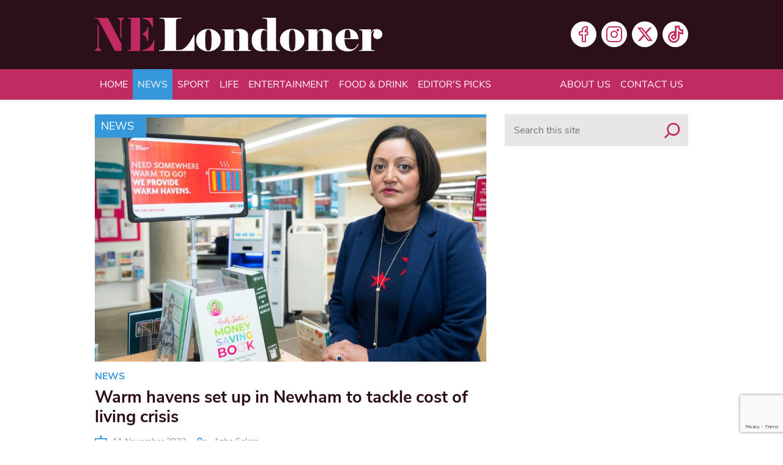

--- FILE ---
content_type: text/html; charset=utf-8
request_url: https://www.google.com/recaptcha/api2/anchor?ar=1&k=6Lcn-pceAAAAAKl6ugnPbH9QRcO-SnVhWXFBCgDD&co=aHR0cHM6Ly93d3cubmVsb25kb25lci5jby51azo0NDM.&hl=en-GB&v=N67nZn4AqZkNcbeMu4prBgzg&size=invisible&anchor-ms=20000&execute-ms=30000&cb=78yjxztu6dfz
body_size: 49022
content:
<!DOCTYPE HTML><html dir="ltr" lang="en-GB"><head><meta http-equiv="Content-Type" content="text/html; charset=UTF-8">
<meta http-equiv="X-UA-Compatible" content="IE=edge">
<title>reCAPTCHA</title>
<style type="text/css">
/* cyrillic-ext */
@font-face {
  font-family: 'Roboto';
  font-style: normal;
  font-weight: 400;
  font-stretch: 100%;
  src: url(//fonts.gstatic.com/s/roboto/v48/KFO7CnqEu92Fr1ME7kSn66aGLdTylUAMa3GUBHMdazTgWw.woff2) format('woff2');
  unicode-range: U+0460-052F, U+1C80-1C8A, U+20B4, U+2DE0-2DFF, U+A640-A69F, U+FE2E-FE2F;
}
/* cyrillic */
@font-face {
  font-family: 'Roboto';
  font-style: normal;
  font-weight: 400;
  font-stretch: 100%;
  src: url(//fonts.gstatic.com/s/roboto/v48/KFO7CnqEu92Fr1ME7kSn66aGLdTylUAMa3iUBHMdazTgWw.woff2) format('woff2');
  unicode-range: U+0301, U+0400-045F, U+0490-0491, U+04B0-04B1, U+2116;
}
/* greek-ext */
@font-face {
  font-family: 'Roboto';
  font-style: normal;
  font-weight: 400;
  font-stretch: 100%;
  src: url(//fonts.gstatic.com/s/roboto/v48/KFO7CnqEu92Fr1ME7kSn66aGLdTylUAMa3CUBHMdazTgWw.woff2) format('woff2');
  unicode-range: U+1F00-1FFF;
}
/* greek */
@font-face {
  font-family: 'Roboto';
  font-style: normal;
  font-weight: 400;
  font-stretch: 100%;
  src: url(//fonts.gstatic.com/s/roboto/v48/KFO7CnqEu92Fr1ME7kSn66aGLdTylUAMa3-UBHMdazTgWw.woff2) format('woff2');
  unicode-range: U+0370-0377, U+037A-037F, U+0384-038A, U+038C, U+038E-03A1, U+03A3-03FF;
}
/* math */
@font-face {
  font-family: 'Roboto';
  font-style: normal;
  font-weight: 400;
  font-stretch: 100%;
  src: url(//fonts.gstatic.com/s/roboto/v48/KFO7CnqEu92Fr1ME7kSn66aGLdTylUAMawCUBHMdazTgWw.woff2) format('woff2');
  unicode-range: U+0302-0303, U+0305, U+0307-0308, U+0310, U+0312, U+0315, U+031A, U+0326-0327, U+032C, U+032F-0330, U+0332-0333, U+0338, U+033A, U+0346, U+034D, U+0391-03A1, U+03A3-03A9, U+03B1-03C9, U+03D1, U+03D5-03D6, U+03F0-03F1, U+03F4-03F5, U+2016-2017, U+2034-2038, U+203C, U+2040, U+2043, U+2047, U+2050, U+2057, U+205F, U+2070-2071, U+2074-208E, U+2090-209C, U+20D0-20DC, U+20E1, U+20E5-20EF, U+2100-2112, U+2114-2115, U+2117-2121, U+2123-214F, U+2190, U+2192, U+2194-21AE, U+21B0-21E5, U+21F1-21F2, U+21F4-2211, U+2213-2214, U+2216-22FF, U+2308-230B, U+2310, U+2319, U+231C-2321, U+2336-237A, U+237C, U+2395, U+239B-23B7, U+23D0, U+23DC-23E1, U+2474-2475, U+25AF, U+25B3, U+25B7, U+25BD, U+25C1, U+25CA, U+25CC, U+25FB, U+266D-266F, U+27C0-27FF, U+2900-2AFF, U+2B0E-2B11, U+2B30-2B4C, U+2BFE, U+3030, U+FF5B, U+FF5D, U+1D400-1D7FF, U+1EE00-1EEFF;
}
/* symbols */
@font-face {
  font-family: 'Roboto';
  font-style: normal;
  font-weight: 400;
  font-stretch: 100%;
  src: url(//fonts.gstatic.com/s/roboto/v48/KFO7CnqEu92Fr1ME7kSn66aGLdTylUAMaxKUBHMdazTgWw.woff2) format('woff2');
  unicode-range: U+0001-000C, U+000E-001F, U+007F-009F, U+20DD-20E0, U+20E2-20E4, U+2150-218F, U+2190, U+2192, U+2194-2199, U+21AF, U+21E6-21F0, U+21F3, U+2218-2219, U+2299, U+22C4-22C6, U+2300-243F, U+2440-244A, U+2460-24FF, U+25A0-27BF, U+2800-28FF, U+2921-2922, U+2981, U+29BF, U+29EB, U+2B00-2BFF, U+4DC0-4DFF, U+FFF9-FFFB, U+10140-1018E, U+10190-1019C, U+101A0, U+101D0-101FD, U+102E0-102FB, U+10E60-10E7E, U+1D2C0-1D2D3, U+1D2E0-1D37F, U+1F000-1F0FF, U+1F100-1F1AD, U+1F1E6-1F1FF, U+1F30D-1F30F, U+1F315, U+1F31C, U+1F31E, U+1F320-1F32C, U+1F336, U+1F378, U+1F37D, U+1F382, U+1F393-1F39F, U+1F3A7-1F3A8, U+1F3AC-1F3AF, U+1F3C2, U+1F3C4-1F3C6, U+1F3CA-1F3CE, U+1F3D4-1F3E0, U+1F3ED, U+1F3F1-1F3F3, U+1F3F5-1F3F7, U+1F408, U+1F415, U+1F41F, U+1F426, U+1F43F, U+1F441-1F442, U+1F444, U+1F446-1F449, U+1F44C-1F44E, U+1F453, U+1F46A, U+1F47D, U+1F4A3, U+1F4B0, U+1F4B3, U+1F4B9, U+1F4BB, U+1F4BF, U+1F4C8-1F4CB, U+1F4D6, U+1F4DA, U+1F4DF, U+1F4E3-1F4E6, U+1F4EA-1F4ED, U+1F4F7, U+1F4F9-1F4FB, U+1F4FD-1F4FE, U+1F503, U+1F507-1F50B, U+1F50D, U+1F512-1F513, U+1F53E-1F54A, U+1F54F-1F5FA, U+1F610, U+1F650-1F67F, U+1F687, U+1F68D, U+1F691, U+1F694, U+1F698, U+1F6AD, U+1F6B2, U+1F6B9-1F6BA, U+1F6BC, U+1F6C6-1F6CF, U+1F6D3-1F6D7, U+1F6E0-1F6EA, U+1F6F0-1F6F3, U+1F6F7-1F6FC, U+1F700-1F7FF, U+1F800-1F80B, U+1F810-1F847, U+1F850-1F859, U+1F860-1F887, U+1F890-1F8AD, U+1F8B0-1F8BB, U+1F8C0-1F8C1, U+1F900-1F90B, U+1F93B, U+1F946, U+1F984, U+1F996, U+1F9E9, U+1FA00-1FA6F, U+1FA70-1FA7C, U+1FA80-1FA89, U+1FA8F-1FAC6, U+1FACE-1FADC, U+1FADF-1FAE9, U+1FAF0-1FAF8, U+1FB00-1FBFF;
}
/* vietnamese */
@font-face {
  font-family: 'Roboto';
  font-style: normal;
  font-weight: 400;
  font-stretch: 100%;
  src: url(//fonts.gstatic.com/s/roboto/v48/KFO7CnqEu92Fr1ME7kSn66aGLdTylUAMa3OUBHMdazTgWw.woff2) format('woff2');
  unicode-range: U+0102-0103, U+0110-0111, U+0128-0129, U+0168-0169, U+01A0-01A1, U+01AF-01B0, U+0300-0301, U+0303-0304, U+0308-0309, U+0323, U+0329, U+1EA0-1EF9, U+20AB;
}
/* latin-ext */
@font-face {
  font-family: 'Roboto';
  font-style: normal;
  font-weight: 400;
  font-stretch: 100%;
  src: url(//fonts.gstatic.com/s/roboto/v48/KFO7CnqEu92Fr1ME7kSn66aGLdTylUAMa3KUBHMdazTgWw.woff2) format('woff2');
  unicode-range: U+0100-02BA, U+02BD-02C5, U+02C7-02CC, U+02CE-02D7, U+02DD-02FF, U+0304, U+0308, U+0329, U+1D00-1DBF, U+1E00-1E9F, U+1EF2-1EFF, U+2020, U+20A0-20AB, U+20AD-20C0, U+2113, U+2C60-2C7F, U+A720-A7FF;
}
/* latin */
@font-face {
  font-family: 'Roboto';
  font-style: normal;
  font-weight: 400;
  font-stretch: 100%;
  src: url(//fonts.gstatic.com/s/roboto/v48/KFO7CnqEu92Fr1ME7kSn66aGLdTylUAMa3yUBHMdazQ.woff2) format('woff2');
  unicode-range: U+0000-00FF, U+0131, U+0152-0153, U+02BB-02BC, U+02C6, U+02DA, U+02DC, U+0304, U+0308, U+0329, U+2000-206F, U+20AC, U+2122, U+2191, U+2193, U+2212, U+2215, U+FEFF, U+FFFD;
}
/* cyrillic-ext */
@font-face {
  font-family: 'Roboto';
  font-style: normal;
  font-weight: 500;
  font-stretch: 100%;
  src: url(//fonts.gstatic.com/s/roboto/v48/KFO7CnqEu92Fr1ME7kSn66aGLdTylUAMa3GUBHMdazTgWw.woff2) format('woff2');
  unicode-range: U+0460-052F, U+1C80-1C8A, U+20B4, U+2DE0-2DFF, U+A640-A69F, U+FE2E-FE2F;
}
/* cyrillic */
@font-face {
  font-family: 'Roboto';
  font-style: normal;
  font-weight: 500;
  font-stretch: 100%;
  src: url(//fonts.gstatic.com/s/roboto/v48/KFO7CnqEu92Fr1ME7kSn66aGLdTylUAMa3iUBHMdazTgWw.woff2) format('woff2');
  unicode-range: U+0301, U+0400-045F, U+0490-0491, U+04B0-04B1, U+2116;
}
/* greek-ext */
@font-face {
  font-family: 'Roboto';
  font-style: normal;
  font-weight: 500;
  font-stretch: 100%;
  src: url(//fonts.gstatic.com/s/roboto/v48/KFO7CnqEu92Fr1ME7kSn66aGLdTylUAMa3CUBHMdazTgWw.woff2) format('woff2');
  unicode-range: U+1F00-1FFF;
}
/* greek */
@font-face {
  font-family: 'Roboto';
  font-style: normal;
  font-weight: 500;
  font-stretch: 100%;
  src: url(//fonts.gstatic.com/s/roboto/v48/KFO7CnqEu92Fr1ME7kSn66aGLdTylUAMa3-UBHMdazTgWw.woff2) format('woff2');
  unicode-range: U+0370-0377, U+037A-037F, U+0384-038A, U+038C, U+038E-03A1, U+03A3-03FF;
}
/* math */
@font-face {
  font-family: 'Roboto';
  font-style: normal;
  font-weight: 500;
  font-stretch: 100%;
  src: url(//fonts.gstatic.com/s/roboto/v48/KFO7CnqEu92Fr1ME7kSn66aGLdTylUAMawCUBHMdazTgWw.woff2) format('woff2');
  unicode-range: U+0302-0303, U+0305, U+0307-0308, U+0310, U+0312, U+0315, U+031A, U+0326-0327, U+032C, U+032F-0330, U+0332-0333, U+0338, U+033A, U+0346, U+034D, U+0391-03A1, U+03A3-03A9, U+03B1-03C9, U+03D1, U+03D5-03D6, U+03F0-03F1, U+03F4-03F5, U+2016-2017, U+2034-2038, U+203C, U+2040, U+2043, U+2047, U+2050, U+2057, U+205F, U+2070-2071, U+2074-208E, U+2090-209C, U+20D0-20DC, U+20E1, U+20E5-20EF, U+2100-2112, U+2114-2115, U+2117-2121, U+2123-214F, U+2190, U+2192, U+2194-21AE, U+21B0-21E5, U+21F1-21F2, U+21F4-2211, U+2213-2214, U+2216-22FF, U+2308-230B, U+2310, U+2319, U+231C-2321, U+2336-237A, U+237C, U+2395, U+239B-23B7, U+23D0, U+23DC-23E1, U+2474-2475, U+25AF, U+25B3, U+25B7, U+25BD, U+25C1, U+25CA, U+25CC, U+25FB, U+266D-266F, U+27C0-27FF, U+2900-2AFF, U+2B0E-2B11, U+2B30-2B4C, U+2BFE, U+3030, U+FF5B, U+FF5D, U+1D400-1D7FF, U+1EE00-1EEFF;
}
/* symbols */
@font-face {
  font-family: 'Roboto';
  font-style: normal;
  font-weight: 500;
  font-stretch: 100%;
  src: url(//fonts.gstatic.com/s/roboto/v48/KFO7CnqEu92Fr1ME7kSn66aGLdTylUAMaxKUBHMdazTgWw.woff2) format('woff2');
  unicode-range: U+0001-000C, U+000E-001F, U+007F-009F, U+20DD-20E0, U+20E2-20E4, U+2150-218F, U+2190, U+2192, U+2194-2199, U+21AF, U+21E6-21F0, U+21F3, U+2218-2219, U+2299, U+22C4-22C6, U+2300-243F, U+2440-244A, U+2460-24FF, U+25A0-27BF, U+2800-28FF, U+2921-2922, U+2981, U+29BF, U+29EB, U+2B00-2BFF, U+4DC0-4DFF, U+FFF9-FFFB, U+10140-1018E, U+10190-1019C, U+101A0, U+101D0-101FD, U+102E0-102FB, U+10E60-10E7E, U+1D2C0-1D2D3, U+1D2E0-1D37F, U+1F000-1F0FF, U+1F100-1F1AD, U+1F1E6-1F1FF, U+1F30D-1F30F, U+1F315, U+1F31C, U+1F31E, U+1F320-1F32C, U+1F336, U+1F378, U+1F37D, U+1F382, U+1F393-1F39F, U+1F3A7-1F3A8, U+1F3AC-1F3AF, U+1F3C2, U+1F3C4-1F3C6, U+1F3CA-1F3CE, U+1F3D4-1F3E0, U+1F3ED, U+1F3F1-1F3F3, U+1F3F5-1F3F7, U+1F408, U+1F415, U+1F41F, U+1F426, U+1F43F, U+1F441-1F442, U+1F444, U+1F446-1F449, U+1F44C-1F44E, U+1F453, U+1F46A, U+1F47D, U+1F4A3, U+1F4B0, U+1F4B3, U+1F4B9, U+1F4BB, U+1F4BF, U+1F4C8-1F4CB, U+1F4D6, U+1F4DA, U+1F4DF, U+1F4E3-1F4E6, U+1F4EA-1F4ED, U+1F4F7, U+1F4F9-1F4FB, U+1F4FD-1F4FE, U+1F503, U+1F507-1F50B, U+1F50D, U+1F512-1F513, U+1F53E-1F54A, U+1F54F-1F5FA, U+1F610, U+1F650-1F67F, U+1F687, U+1F68D, U+1F691, U+1F694, U+1F698, U+1F6AD, U+1F6B2, U+1F6B9-1F6BA, U+1F6BC, U+1F6C6-1F6CF, U+1F6D3-1F6D7, U+1F6E0-1F6EA, U+1F6F0-1F6F3, U+1F6F7-1F6FC, U+1F700-1F7FF, U+1F800-1F80B, U+1F810-1F847, U+1F850-1F859, U+1F860-1F887, U+1F890-1F8AD, U+1F8B0-1F8BB, U+1F8C0-1F8C1, U+1F900-1F90B, U+1F93B, U+1F946, U+1F984, U+1F996, U+1F9E9, U+1FA00-1FA6F, U+1FA70-1FA7C, U+1FA80-1FA89, U+1FA8F-1FAC6, U+1FACE-1FADC, U+1FADF-1FAE9, U+1FAF0-1FAF8, U+1FB00-1FBFF;
}
/* vietnamese */
@font-face {
  font-family: 'Roboto';
  font-style: normal;
  font-weight: 500;
  font-stretch: 100%;
  src: url(//fonts.gstatic.com/s/roboto/v48/KFO7CnqEu92Fr1ME7kSn66aGLdTylUAMa3OUBHMdazTgWw.woff2) format('woff2');
  unicode-range: U+0102-0103, U+0110-0111, U+0128-0129, U+0168-0169, U+01A0-01A1, U+01AF-01B0, U+0300-0301, U+0303-0304, U+0308-0309, U+0323, U+0329, U+1EA0-1EF9, U+20AB;
}
/* latin-ext */
@font-face {
  font-family: 'Roboto';
  font-style: normal;
  font-weight: 500;
  font-stretch: 100%;
  src: url(//fonts.gstatic.com/s/roboto/v48/KFO7CnqEu92Fr1ME7kSn66aGLdTylUAMa3KUBHMdazTgWw.woff2) format('woff2');
  unicode-range: U+0100-02BA, U+02BD-02C5, U+02C7-02CC, U+02CE-02D7, U+02DD-02FF, U+0304, U+0308, U+0329, U+1D00-1DBF, U+1E00-1E9F, U+1EF2-1EFF, U+2020, U+20A0-20AB, U+20AD-20C0, U+2113, U+2C60-2C7F, U+A720-A7FF;
}
/* latin */
@font-face {
  font-family: 'Roboto';
  font-style: normal;
  font-weight: 500;
  font-stretch: 100%;
  src: url(//fonts.gstatic.com/s/roboto/v48/KFO7CnqEu92Fr1ME7kSn66aGLdTylUAMa3yUBHMdazQ.woff2) format('woff2');
  unicode-range: U+0000-00FF, U+0131, U+0152-0153, U+02BB-02BC, U+02C6, U+02DA, U+02DC, U+0304, U+0308, U+0329, U+2000-206F, U+20AC, U+2122, U+2191, U+2193, U+2212, U+2215, U+FEFF, U+FFFD;
}
/* cyrillic-ext */
@font-face {
  font-family: 'Roboto';
  font-style: normal;
  font-weight: 900;
  font-stretch: 100%;
  src: url(//fonts.gstatic.com/s/roboto/v48/KFO7CnqEu92Fr1ME7kSn66aGLdTylUAMa3GUBHMdazTgWw.woff2) format('woff2');
  unicode-range: U+0460-052F, U+1C80-1C8A, U+20B4, U+2DE0-2DFF, U+A640-A69F, U+FE2E-FE2F;
}
/* cyrillic */
@font-face {
  font-family: 'Roboto';
  font-style: normal;
  font-weight: 900;
  font-stretch: 100%;
  src: url(//fonts.gstatic.com/s/roboto/v48/KFO7CnqEu92Fr1ME7kSn66aGLdTylUAMa3iUBHMdazTgWw.woff2) format('woff2');
  unicode-range: U+0301, U+0400-045F, U+0490-0491, U+04B0-04B1, U+2116;
}
/* greek-ext */
@font-face {
  font-family: 'Roboto';
  font-style: normal;
  font-weight: 900;
  font-stretch: 100%;
  src: url(//fonts.gstatic.com/s/roboto/v48/KFO7CnqEu92Fr1ME7kSn66aGLdTylUAMa3CUBHMdazTgWw.woff2) format('woff2');
  unicode-range: U+1F00-1FFF;
}
/* greek */
@font-face {
  font-family: 'Roboto';
  font-style: normal;
  font-weight: 900;
  font-stretch: 100%;
  src: url(//fonts.gstatic.com/s/roboto/v48/KFO7CnqEu92Fr1ME7kSn66aGLdTylUAMa3-UBHMdazTgWw.woff2) format('woff2');
  unicode-range: U+0370-0377, U+037A-037F, U+0384-038A, U+038C, U+038E-03A1, U+03A3-03FF;
}
/* math */
@font-face {
  font-family: 'Roboto';
  font-style: normal;
  font-weight: 900;
  font-stretch: 100%;
  src: url(//fonts.gstatic.com/s/roboto/v48/KFO7CnqEu92Fr1ME7kSn66aGLdTylUAMawCUBHMdazTgWw.woff2) format('woff2');
  unicode-range: U+0302-0303, U+0305, U+0307-0308, U+0310, U+0312, U+0315, U+031A, U+0326-0327, U+032C, U+032F-0330, U+0332-0333, U+0338, U+033A, U+0346, U+034D, U+0391-03A1, U+03A3-03A9, U+03B1-03C9, U+03D1, U+03D5-03D6, U+03F0-03F1, U+03F4-03F5, U+2016-2017, U+2034-2038, U+203C, U+2040, U+2043, U+2047, U+2050, U+2057, U+205F, U+2070-2071, U+2074-208E, U+2090-209C, U+20D0-20DC, U+20E1, U+20E5-20EF, U+2100-2112, U+2114-2115, U+2117-2121, U+2123-214F, U+2190, U+2192, U+2194-21AE, U+21B0-21E5, U+21F1-21F2, U+21F4-2211, U+2213-2214, U+2216-22FF, U+2308-230B, U+2310, U+2319, U+231C-2321, U+2336-237A, U+237C, U+2395, U+239B-23B7, U+23D0, U+23DC-23E1, U+2474-2475, U+25AF, U+25B3, U+25B7, U+25BD, U+25C1, U+25CA, U+25CC, U+25FB, U+266D-266F, U+27C0-27FF, U+2900-2AFF, U+2B0E-2B11, U+2B30-2B4C, U+2BFE, U+3030, U+FF5B, U+FF5D, U+1D400-1D7FF, U+1EE00-1EEFF;
}
/* symbols */
@font-face {
  font-family: 'Roboto';
  font-style: normal;
  font-weight: 900;
  font-stretch: 100%;
  src: url(//fonts.gstatic.com/s/roboto/v48/KFO7CnqEu92Fr1ME7kSn66aGLdTylUAMaxKUBHMdazTgWw.woff2) format('woff2');
  unicode-range: U+0001-000C, U+000E-001F, U+007F-009F, U+20DD-20E0, U+20E2-20E4, U+2150-218F, U+2190, U+2192, U+2194-2199, U+21AF, U+21E6-21F0, U+21F3, U+2218-2219, U+2299, U+22C4-22C6, U+2300-243F, U+2440-244A, U+2460-24FF, U+25A0-27BF, U+2800-28FF, U+2921-2922, U+2981, U+29BF, U+29EB, U+2B00-2BFF, U+4DC0-4DFF, U+FFF9-FFFB, U+10140-1018E, U+10190-1019C, U+101A0, U+101D0-101FD, U+102E0-102FB, U+10E60-10E7E, U+1D2C0-1D2D3, U+1D2E0-1D37F, U+1F000-1F0FF, U+1F100-1F1AD, U+1F1E6-1F1FF, U+1F30D-1F30F, U+1F315, U+1F31C, U+1F31E, U+1F320-1F32C, U+1F336, U+1F378, U+1F37D, U+1F382, U+1F393-1F39F, U+1F3A7-1F3A8, U+1F3AC-1F3AF, U+1F3C2, U+1F3C4-1F3C6, U+1F3CA-1F3CE, U+1F3D4-1F3E0, U+1F3ED, U+1F3F1-1F3F3, U+1F3F5-1F3F7, U+1F408, U+1F415, U+1F41F, U+1F426, U+1F43F, U+1F441-1F442, U+1F444, U+1F446-1F449, U+1F44C-1F44E, U+1F453, U+1F46A, U+1F47D, U+1F4A3, U+1F4B0, U+1F4B3, U+1F4B9, U+1F4BB, U+1F4BF, U+1F4C8-1F4CB, U+1F4D6, U+1F4DA, U+1F4DF, U+1F4E3-1F4E6, U+1F4EA-1F4ED, U+1F4F7, U+1F4F9-1F4FB, U+1F4FD-1F4FE, U+1F503, U+1F507-1F50B, U+1F50D, U+1F512-1F513, U+1F53E-1F54A, U+1F54F-1F5FA, U+1F610, U+1F650-1F67F, U+1F687, U+1F68D, U+1F691, U+1F694, U+1F698, U+1F6AD, U+1F6B2, U+1F6B9-1F6BA, U+1F6BC, U+1F6C6-1F6CF, U+1F6D3-1F6D7, U+1F6E0-1F6EA, U+1F6F0-1F6F3, U+1F6F7-1F6FC, U+1F700-1F7FF, U+1F800-1F80B, U+1F810-1F847, U+1F850-1F859, U+1F860-1F887, U+1F890-1F8AD, U+1F8B0-1F8BB, U+1F8C0-1F8C1, U+1F900-1F90B, U+1F93B, U+1F946, U+1F984, U+1F996, U+1F9E9, U+1FA00-1FA6F, U+1FA70-1FA7C, U+1FA80-1FA89, U+1FA8F-1FAC6, U+1FACE-1FADC, U+1FADF-1FAE9, U+1FAF0-1FAF8, U+1FB00-1FBFF;
}
/* vietnamese */
@font-face {
  font-family: 'Roboto';
  font-style: normal;
  font-weight: 900;
  font-stretch: 100%;
  src: url(//fonts.gstatic.com/s/roboto/v48/KFO7CnqEu92Fr1ME7kSn66aGLdTylUAMa3OUBHMdazTgWw.woff2) format('woff2');
  unicode-range: U+0102-0103, U+0110-0111, U+0128-0129, U+0168-0169, U+01A0-01A1, U+01AF-01B0, U+0300-0301, U+0303-0304, U+0308-0309, U+0323, U+0329, U+1EA0-1EF9, U+20AB;
}
/* latin-ext */
@font-face {
  font-family: 'Roboto';
  font-style: normal;
  font-weight: 900;
  font-stretch: 100%;
  src: url(//fonts.gstatic.com/s/roboto/v48/KFO7CnqEu92Fr1ME7kSn66aGLdTylUAMa3KUBHMdazTgWw.woff2) format('woff2');
  unicode-range: U+0100-02BA, U+02BD-02C5, U+02C7-02CC, U+02CE-02D7, U+02DD-02FF, U+0304, U+0308, U+0329, U+1D00-1DBF, U+1E00-1E9F, U+1EF2-1EFF, U+2020, U+20A0-20AB, U+20AD-20C0, U+2113, U+2C60-2C7F, U+A720-A7FF;
}
/* latin */
@font-face {
  font-family: 'Roboto';
  font-style: normal;
  font-weight: 900;
  font-stretch: 100%;
  src: url(//fonts.gstatic.com/s/roboto/v48/KFO7CnqEu92Fr1ME7kSn66aGLdTylUAMa3yUBHMdazQ.woff2) format('woff2');
  unicode-range: U+0000-00FF, U+0131, U+0152-0153, U+02BB-02BC, U+02C6, U+02DA, U+02DC, U+0304, U+0308, U+0329, U+2000-206F, U+20AC, U+2122, U+2191, U+2193, U+2212, U+2215, U+FEFF, U+FFFD;
}

</style>
<link rel="stylesheet" type="text/css" href="https://www.gstatic.com/recaptcha/releases/N67nZn4AqZkNcbeMu4prBgzg/styles__ltr.css">
<script nonce="P9Vh8P3an8Qsmud4hqodzQ" type="text/javascript">window['__recaptcha_api'] = 'https://www.google.com/recaptcha/api2/';</script>
<script type="text/javascript" src="https://www.gstatic.com/recaptcha/releases/N67nZn4AqZkNcbeMu4prBgzg/recaptcha__en_gb.js" nonce="P9Vh8P3an8Qsmud4hqodzQ">
      
    </script></head>
<body><div id="rc-anchor-alert" class="rc-anchor-alert"></div>
<input type="hidden" id="recaptcha-token" value="[base64]">
<script type="text/javascript" nonce="P9Vh8P3an8Qsmud4hqodzQ">
      recaptcha.anchor.Main.init("[\x22ainput\x22,[\x22bgdata\x22,\x22\x22,\[base64]/[base64]/[base64]/bmV3IHJbeF0oY1swXSk6RT09Mj9uZXcgclt4XShjWzBdLGNbMV0pOkU9PTM/bmV3IHJbeF0oY1swXSxjWzFdLGNbMl0pOkU9PTQ/[base64]/[base64]/[base64]/[base64]/[base64]/[base64]/[base64]/[base64]\x22,\[base64]\\u003d\x22,\x22QylxwrFaw5NUAsKXasKAdTouIAHDucKIZhkNwp8Rw6VnAsORXmcYwonDox5kw7vCtXZgwq/CpMK3ehNSaUMCKw8bwpzDpMOqwpJYwrzDq1jDn8KsHMKjNl3DrsKqZMKewpPChgPCocOxd8KoQkTCpyDDpMO6ADPClAfDl8KJW8K8E0shUEhXKHzCpMKTw5sTwpFiMAdfw6fCj8Kpw5jDs8K+w5HCjDEtFMO1IQnDoQhZw4/CpsORUsONwonDnRDDgcKDwrpmEcKDwoPDscOpVhwMZcKtw4vConcNc1xkw57DtsKOw4Meby3Cv8KWw53DuMK4wpXCri8Iw5F2w67DkyvDmMO4bFdxOmE9w49accKRw4VqcGzDtcK2wp3DsHEJBcKMCcK5w6EEw4hnHcKxPXzDnA4/Q8OUw7RxwqsHYlFswocyQlHCthLDtMOBw4FtPsKhbmfDiMKxw5fCnSnCh8Oqw7jCiMONX8OfDkPCsMKBw5fCsgMnSjjDpU7DqAXDp8KYW3ttf8K2AMONFl8kGBEGw7ZfRyPCm3BRK3NZAcO+BD/Ct8OqwpXDmgozEMOJaQvDsgDDvsKQA3J/wrRTLV/CmSMpw5XDuD7Dl8KudHzCsMOjw6oMBMORKcOAeEzCogUUwqTDqDXCucKfw5LDgMK8Gml/woRzw5ENMcK8IcOiwpHCgkhNw6fDiR9nw4TDuWXCrEMDwrpWf8OxZ8K6wrgeAzvDjBA9DMKYJkDCqcK8w6lpwrt4w5cKwq/[base64]/w7oEwoxYdVIlw5UWOEZXGsOkw4wcw6E3w6p+wq7DicK7w7PDgDPDpQbDlsKgb2RbaG/[base64]/wpnCl2w+YlXChMKEHi1+w4Jbw78Dw58WUAkEwpkiFH/[base64]/DmMOuVcKVwrAzwrfDsRjDoAp9ECJTNmjDi8ONQnnDk8KONMKnNUluHcKmw4ZzasKFw69pw5PCp0PCocKZQzrCtTTDinLCpMKFw5hzTsKnwoLDiMOwKcOAw6fDvsOmwpB0w5/Dk8ORPBoaw6zCjngwXiPCvMOAE8KgIS0bQMKiFcKnaWAGw4o7KQrCpUTDnnvCv8KtIcOOJMKfw4pMZ05JwqFUN8OmNxIQZQbCt8K5w4cBL0hvw7pfwqDDlBfDucO+w73CoVYhMiEuYkcjw7w6wphzw70rJ8KARMOCesKaZlADY3HDrCYyQsOGew4gw5bCoSF5wq/ClX7CrU/DhcOWwqbCisO9DMO/HMKaHE3DgErCsMOYw6jDu8KSHSLCpsO1RsKHwqfDhgfDhMKDUsKrEkJZfQQBB8OTwpbDqGXCqMOuOsOIw7TDkTHDpcOswr8DwoEnw5UfEMKeK3rDtMKNw5zCkcOzw6kqw4EQF0zCglUjaMOxwrbCiWzDisOtdsO/d8OUw7Frw4TDtA/Dvn10d8KAb8OrEkNaPMKpR8OTw4E7JMOeBUzDosKVwpDDvMKYSTrDuWUxEsKyI3bCiMOVw5oIw6knDSIJS8KcLsKvw4HCh8O8w6/Cj8OYw6zCkHbDjcKQw6R6MBrCi1LCt8KyL8OOw6LDsiEbw6fDsiUDw6rDiVPCqiV7XMO/[base64]/[base64]/[base64]/Ci8OwDsORVsOOw6fCihLDrMK1PsOow49lesO9QH/[base64]/Dg8OSwoDDtHPCtkrDhcKjw4/CoG/DinHDlQnDisKlwpvDkcOhDcKDw6UDG8OiWMKSMcOIDsK0w4g2w44/w4DCl8Kvwpp4SMKdwrnComZdS8KGwqQ5wo0uwoBtw5RYE8KLNsO3WsOqKz95WCVHJRDDmj7CgMKiBMOSwoVqQRA+CcOXwrzDkg7DuWESWMKMwqvDgMOtw5DDssOYd8Omw7XCsBfCtsOuw7XDqHQuDMO8wqZUwp0Vwr1Hwp05wpQuw55qBVs+A8KoG8OBw7dIecO6wr/DtsKVwrbDssKxTcOtFxbDkcOBfwtvcsOgYBfCsMKXbsOMRh1xCcOLH1YIwr/DlhgmVMKow70iw6DClMKQwoHCscK9w7vCqkLCpXnCscOqeDgAGAxmwqnCv3bDuXnChizCqMK/w7gbw5orw5NYR2JJUDPCuEYJw7MNw4cNw57DmCvDvRjDssKwGkpQw6TDisKcw6nCnybCmMK2TMOQw6tGwr4JYB1aRcKew6bDtcOywqjChcKBfMO/ThfCsTZ6wrvCksOGB8KpwrdCwpdDMMOvw4R9S1TClcOewowYYcK3EjjCrcO3cQwycDw3EWDCtkVRNwLDncKYBApbUMOBEMKGw6TCuSjDksO2w6sUw5jCnk/[base64]/Cv8OJTmN7wrgfLMKoUsKmw7ZiRxPDnwQ5w4PCjsOCU0oQV1XCmcONVsOvw5nCiMKbE8KCw5cyOsOnenLDm2zDtsKzZMO0w57CnsKkwrR1Tgkow6F0KG7CkcOFwqd5fjLDsjXDr8Krwqs8BQZew4jDphoowoZjPwHDh8KRw6DCmEZnw5hJwpDCiRzDtVNAw7/DmjDDgcK4w68bTMK2wrDDhGPDkGbDiMK8wpwhUkZAw6oDwq8KfsOFG8KTwpTDsBvCk0fDh8KDDgo/dsKjwojClcOgwpjDh8OxOGMeHl3DrnbDhMKST18+ZcKzX8OFw5zDosO6aMKBw7QrccKUwr9vEMOVwr3DpwB2w7nDnMK3YcOdw58ewqB7wo7Cm8OhDcKxwqlaw4/DnMKJDl3DrF5qw5bCs8OzWC3CsjvCoMKcasOIOwbDosK7dsKbLg8Pw6oYGMKie1UQwqszTRQowoA+wp5pFcKlVMOPw7tlUl/[base64]/ClkM8ckHCunLCucKMJ8OXN8KDwrDCjMOQwrhsHsOswphUYULDgMKKJhTDphFoMEzDosOAw5TDjsKIw6Ahw4LCnsKYwqR8w71cwrMEw53Cj38Ww4s/woEEw50eY8OtacKPdcKnw688H8O4wol7UMKrw7wawot6wrsaw6XDgcOjNMO5w5zClhQPwpBZw6QcSCJaw7zDg8KYwpLDuQXCrcOvP8KEw6UNLcKbwph1QSbCqsOnwpnDtDzCnMOBKMKew7DCvF/CucKdw78pw4bDlWJaRE9WasOuwq1Gwr/CuMKRK8OhwprCj8OgwpvCnMO3dgYeHcOPLcKCTVsfGl3ChBV6wqUMb2zDlcKLPcOKd8OYwqIawrPDoRxxwoPDlMKbfcOfLjjDmsKMwpNdXy/CvMKiGGxUwowqVcOGwr0bw6rChiHCpynCh13DosOkI8KrwpfDhQrDvcKrwrrDqlRbNcOFBMKrw5bCgkPDv8OhOsKDw4vCkMOmEl9Cw4/[base64]/BApGcAcKKzMCW8Olw6bCtnB8UMOTw7MWO8KcX2jCrsO3woHChMKWwrVFEmcBDmwSCxVudcOWw5I8VwjChcOZVsORw6ULdgrDvyHCrnXCrcKBwo7DqVlCfHImw4VrBTLDjyNfw5s/[base64]/Drh/CiMKnwo/DvsOsw5heKSXDkMOFw5QMSzzDmMOzBhNSwqwwYmlFOsKqw4/[base64]/CicK/w7PDtCtCTcKLwo9pZC1FY1LDrWU/RsOmw7pywq5YUlLCnT/CpmQEw4pAw7vDisKQwpnDm8OofTkCwo9ES8K4OAsZCwTDknxwbhRbwr8zZkxuW0ohbFRQGB8rw7AQKUDCrsO8esOJwrjDvSDDmsO/EcOAV3F0wrbDpcKGXjkJwrs6LcKgw7/CojTDusKQUyTCuMKIwrrDgsONw4IywrjCnMOcdUAtw4fCmUzCkQfCvkkJTCYzXBs4wo7DgcOxw6I6w7nCqMO9R1rDucOBTh7DqEjDhhHCoDhswrhswrPCuRRuw6HCsh5VP2LCrDA2H0XDqT8Aw6DCt8KWSsOTwovCl8OlM8K8JMKuw6d/w611wozChxjCghAKw4zCsBZEwrrCnyzDmcKsHcO7YXtAPMOkcyFdw5zCjMKLw5wAGsKsZTHClGbDtmrDg8KzFhlxfMO9w4/ClxDCvsO6wp/DvGBJSGrCgMOkw43CrMOxwpTChDVtwqHDrMOcwqVgw5Avw70rGnAgw4bCksK3BgTCoMOFWTLDqGHDgsO3CUlRwocIwrJxw4dcw7nDsCkmwoUMAMOxw44Iw6DCiil8HsOdwoLCvcK/IcOVSVFsTHwCLjXCkMOnZcOKFsOyw7s1QcOGPMOeZ8KoEMKpworCmwHDpztwAiTCucKaTR7Dm8O2w5XCpMOxQW7DosOWaAlAdAzCvFBLwrnDrMKtasOef8Obw6DDqV3CoW9Aw5fDqMK1JT/DoXk/ViLCrhk+JAUUSnLCnzV3wpI+w50eXSB2wpZFMsKYUsKIIMO0wrDCtMKnwqPDtFrCh21Nwq5qwq8/Ln7Dhw/[base64]/Dr8KIZhNpwqvCrGrDln/CscO2P0Mgwr/CljM7w6TDsVheWU/CrsO+w5tLwp/[base64]/Dog1TIMKKPi/Dj8K1w6xOLVozw4LCgsOzSG/[base64]/CqsOaBsKkYsOJwo9nQMK6w55wAUdfIwrCjSc3Tgp9wqRac18MWjEoEEE4w5ozwq45woI+wqzCoTsBw6sow6NuSsOyw58YFcKGMcOGwo4tw6NMfmlMwr12NsKhw6xfw5DCh1thw71qaMKqXjFcw5rCksOWSMO9woQvKQgrT8KcFX/DiBphwpbCuMO/K1DClRjCpcO3P8K0B8KFecOAwr7Cr2gPwrsmwrXDkXDCv8OrTMOKwqzDl8Kow742wrMBw48DKmrCusKWHMOdCcOFcSPCnkXCv8OMwpLDuU9Mwo5bw7PCusO4wrhmw7LCssKGAMO2R8KlZcOYfijDjABiwq7Dqjh/TzrDpsOjekoAYsOZE8Oxw41REijDisOoH8KEeQnDlAbCkcK5woDDpzpjwoN/w4JWw57CuzTClMKgQCB7wr9HwrrDq8K/w7XDksOYwpstwp7Cl8KnwpXDhcKJwrvDvD3CuH9UeQ88wq7DlsOpw5g0dXA5dCPDhAU6NcKiw5ckw6nDqsKIw7bDhMORw6EYw6kSDsOiwq8ww6JtGMOAwrjCrELCkcOaw7fDqMOKEMKFL8O0wpREf8O0UsOVDyXCjMKyw5vDpRPCscOUwqs/[base64]/CpybDk8OGw6LDr8OqwplRwoh5FcKswpDDi8KbN8OKHsOPwp/Cg8OSAUrDthLDsVjCsMONw4UnCkJLBsOpwqVrKcKRwrbDhMOkXzHDt8O3b8OPwoLCkMK1TsKsFRAZewrDkMOvZ8KDQF9zw5vCgnopHMKlSxMXworCmsOLS2/[base64]/[base64]/[base64]/CrCbDjsKFw7U3w4JiIMOSwo1GUcKuYhHDlsO5RTjCs2jDpgBpasOgdGjClg/DszXChVjCvHvCj31TTsKJE8KJwoDDh8KIwqLDgwXDt3LCh0nDnMKZw4kGYlfCumHCmhXCpsOUA8OAw6N6w5Q1ZsOAV3dbwp5oC34Jwo/CosOQXcOSFQ3DuGPCpsOMwq3DjTdxwpzDrmzDmQMMHjzClEsiXETDsMOkUMKGw4JPwoFAw6cdTW5GUXfDksKyw6XClT9bwqXDtGLDvAvDnMO/[base64]/CscOow7JAw6cOaMKKw4w3wr5FERZ/Qy4qHMKlbFzDmcKSRMOkLcKww5IHw7VTcwU3TMO6wqDDsA0uCMKFw7HCrcOtwqnDogo1wqnCv0xSw6QWw4FHw7jDgsObwrJpUsKfO3Q9dB7ClQdHw5BiCnRGw6fCvsKiw77CvF04w7LDv8OkICnCvcOSwqrDvcOrwofCmG/DmsK9UcO0NcKVwrjCs8Kiw4TClsK0w5vCrMKZwoMBQgEGwqnDuFnCsChrY8KKWMKnw4HCv8O+w6UKwobCk8K/[base64]/DrivCmUDCgCFSw5rDsFDDlcKFwr4awqE9ZsKEwr7CjsOnwp9jw5krw7PDsjDCnjRiRw/CkcOnw4PCvMKHLcKCw4PDuXrDi8OafsKYFFMmw4/Ct8O4HFAhR8OYRR80wp4MwoFewr05VcKrE3HCo8KBw6UNb8KDUmpOw6MFw4TDvBlIIMOcK07DssKLcFvDgsOsGjcOw6NGw7pDIcK/w5HDu8OvGMO9WxEpw4rDgsOBw58FG8KgwrADwoLDtntqBsKDei3DlcOpaCrDlmfCh3PCjcKTwpHChMKdDzzCjsOaYSNDwow+Jz1swrshaX/CpQ7DqGU0PcOqBMOWwrHDmRjDlcKNw5LCl2vDp23DmmDCl8KPw4hww44QL0QxGsOIwrrDtRPDvMKPwpXCjGVYB1EAQATDnH0Sw7rDnjFuwrFBBX7ChMKdw4jDlcK5T1HDoifCksKQHMOcbGQMwobDpMOXwp/[base64]/DvSpew60/S8KcwrrDkMKrw5cgwrFTMmDCl0XDnz/DnWvDhBl2woANBTo1K1hpw5ENQMKpwpHDpB/CncOfJl/DqxnCjzbCm1B2bGw6QWkKw4BhK8KQLMO/[base64]/w757e3VWVAvCjsKQZMOlf8KgOMO4w6V6woExwprDkMKDw6wIB0bCpcKRw405E3HDucOqw7fCisOTw44/wqdRcEzDvhfChwTCj8O9w5nDmyc/[base64]/wozDjUDCkMOgEknCrlHCn8O0bjnCgsKwTsOSw7nDusOewqk/w7xpbEbCpMOnJhNNwpnCkxfDrW7CmUYhGAd6wp3Dg3ojBVnDknHDrsOKKjJgw5tCEhZmfcKFX8K/[base64]/DqMKaworCssOceMKoHMOnIEwRwrYvw7ApEmvCjA/[base64]/DpsO+wrvDr1tQcSvDgyXDhcOAGsKpDyNMw63CscOmKsOUwpo6w6xnw67DknzCll1AHTrDkMOdcMOpwo5tw6bDiWXCgHsPw5PDv1vCusO2e3kOJlF0ZELCkHlWwrbClE7Du8OOwqnDiFPDlcKlYsKywqTDmsKXEMOWAwXDmRItU8OpSm/DqcOIacOfCcOtw5nDn8OLwp4Ww4fDvmXCi29Sd11qS2jDt0bDrcOkUcOhw7HCqMKBw6bCr8OawqIoClQMYRwzbSQzQcOww5LCnxPDrggbwpMhwpXDvMKfw5Yww4XCncK3dgAdw44ub8KvVH/DvsOlIcOoVy96wqvDqFfDnMO9VGcyQsO4wqDDrws9wo/DucO+w4tdw63CvSBVCMKubsOlIHPDlMKAcGZ/wo0yUMO2H0XDlGdSwpg/wo0NwpIFYQ7CiWvChX3DhHnDglHDt8KQKGNuKzM4wojCrX4ew4/Dg8OSw7IbwqvDnMONRkQ7w4xmwpV7XsKxeSbCrBnCqcKMfFVcOlPDjcKlZ3jCsHdCw6Qpw6I4GyM/[base64]/wqPCgQwKIMOIwqlwXcOML8Kgwo/DkVUTw5XCmMKxwqZCw7ARfcOnworCtSfCo8KOw4rDucKNV8K6XXTCmwPCimDDqcKJw4DCvsO3w4RIwr5uw5PDtU3CicO/wqbCn3XCuMKiJGAdwpkPw514VsKtwp0sfMKOw5rDsCvDlCfDoDg7w5R1wpPDokjDqMKMccO3wpDCsMKXw6c3EwDDgCBjwp5SwrNtwoNMw4p6KcKPPxnCqsO0w6nCsMK/bkxPwrcXYBBHw4fDgnfCml4Te8OPTn/DmXbDgMKQwozDpisSw4DCp8KPwq8qecK3wqLDgBLDiVPDgxs4wq/DgDDDv3VOXsOWAMK4w4jDvXjCmGXDi8OFwqB4w5hBWcKlw68yw7h+QcK+wqNTK8O8YgNoI8OUXMOueSUcw7kpwpvCs8KwwoxrwqnChhTDqAJEWRLCi2HDu8K7w6lewqDDkyXCsCA9woLDpsKEw63CuRcMwoDDuV7CtcKZXsKOw5nDrMKCw6XDrBI1w4Z/wr3CsMO+NcKdwqrDqxgBDyhdbcKwwoViQjUiwqhdbcKzw43CjcO0PQ/DjcKcQ8KIDMOHAFsmw5PCmsKORCrCjcOJcB/[base64]/w67CqzNow50cw5TDunXCrmfCq8Ksw4hBGsOEZcKhEhfDt8K2a8KtwqJYw4bCskxOwpwadX7DlCQnw6AoYkVhV3nDq8Kowr/[base64]/[base64]/[base64]/OMK5wpvCmDvDjWXDh8OZbkTDi8OvDcOzwo3DosKcDcO8V8KGw4gfGWk9w5bDrFXCncKXw5zClxnClnnDry9qw6LCrcOkw5NLYsOQwrTCgznDgMKKbArDp8KMwooEY2BUD8KvFXVMw6NOSsO6wobCgsKeD8KLwo3DrsKIwrbCmDdLwop0w4Yaw4fCoMOjY0zCmX/Ci8KaOiUwwpcww5YiOMKkeR44wpvCr8OFw7UKHVwjRcKPR8KLUMK8TiQfw71Aw4N5Z8O2dMO9OcKXfsOSw6JDw5/[base64]/w4YnesKrw71pN8OTaMOBwp/[base64]/DvHXCrsKGwo3Dq8OJwpl4UnDCikZEw7NcZ8ObwofCsyp8HX7ClMK7PMOmACEHw7vCnnnCiEhGwp1iw7/CvsOaThRoJlJbScOZQsO4V8KRw5nDmMKZwpoAwqowU03CmcKbDwAjwpHDgsKgTSwOZcKwCXPCoUMpwrUCK8Oyw7gXwrlZEFJUIDUXw6sPK8Kzw7bDoi8NdhnCkMK/a0vCuMOvw5FRNQ52H1DDg3XCicKUw4fDqsK7D8O2wp4Xw6jCj8KdHsOTa8O3Ok1yw4VTLcObw6xgw6/[base64]/[base64]/[base64]/Cj8KSecOsfE3CoX0vwqQ5wq7DssKrMXtGwo/Ds8KiAjHCg8K3w7PDpUvDi8OVw4I7N8KuwpZPYSbCqcKfwpHChGLCjSzDrMKVImvCoMKDRlbDucKtw7s4wpzCg3Zhwr/CswDDnzHDg8Obw43DqnEuw4fDvMKawo/DsmHCp8Knw43DssOPM8KwARVRNMOBXkUEPwE5woR8wp/[base64]/[base64]/CrcK2ZyvDnsKRwrrDmnA9G8KZYWgEBcOXDmfCh8O+e8Kzd8KyMQjCpynCoMOgal4meg12wq83Vy5ow67ChQ3CvDfDggrCmB5xFcODBVoOw6pJwqLDksKbw4nDhMK8aT1Kw7DDuQtRw5ARdTBZWCPDnR/CliHCusOawrAaw6nDmMOGw6R5HhAECsOmw6nClCPDt3rDo8O2EsKuwrTCpknCk8K+IcKRw6IUHx0jTsOKw6pWdjzDt8O/LsKzw4PDvGE4USDDqhcxwrpYw5DDohXCixgawqbDi8Ohw4tEwqnCnWtEP8O9SB5Ew4AoQsOldj3Dg8KqZlDDk2UTwq8/SMKHLMOAw5VCVcOdDRjDgglfwporw65VbidkasKVV8OFwolvcsK+U8OGRQYwwozClkHCkcKrwrITJHU5MTMjw67CjcOFw4HCtcK3Z2LDpTJnVcK4wpEERMOvwrLCvgsowqfCv8KQH31EwpUQesO6CsKZwpZyFmnDuXxsd8OtJCTCoMKpCsKhY0LDkl/DpsOgdSMmw6ZRwpHCsCzCijjCpSvDn8O7wo/CssKCHMONw7BMK8Oqw5UzwpkzV8OHPQTCuSc/wqLDjsKQw7PDsU/Cn3zDlBdJDsObPcK/LAzDicOhw41Aw4oddDzCuCHCu8KWwpbCr8K5wqbDu8K4wr/Cj2/DuS8BMnTCkyBxw4XDpsKqEWseHBFTw6LClsODw7UfaMOaZMK5Ik4bwpHDrcO8wprCv8O9Q3LCqMKLw51Tw5/Ciht0J8KKw79KKSDDqsOOPcOMJEvCr30BbG0RfcO8WcOawoo+J8Oow43CgS5pw6XCisO7w77CgcKwwoHCmcOWd8KzDsOqw65LXsKtwpt/OMO4w4vCjsKPesKDwq0fOsKowrc9wpvDjsKsOsOTCnvDswULTsK8w4c1woJ1w6pBw5N7wonCpn9/[base64]/CgcKtwpwMw4PClzPCq2h3w4/[base64]/CoDUhfgvCsWDDoMKXaQcMwpJtwq/CvBhRQzZcUMKYM3rClsOgP8OowrdFf8Kzw4odw6rDtcOLw4Fawo8bw6sYIsKqw6U5cWHDiDwBwqo8w5HDmcOrfx1oWsOlHHjCknrCtl5iKjUCwrxcworCmTXDqRXDklZRwozCtH/Du09GwpkhwpzClzXDuMOmw7F9JEwePcK+w7/Cv8OUw4bDl8OdwoHClEoJUsO6w45Qw4PDscK0BVdSwonDh1Q/YcOrw7fCm8OtfMOawo4YA8OoIcKzQWhbw44mAsOPw5TDrVXCv8OOQxkKbj07w5TCnhQKw7LDsB9PTsK6wrQjW8OFw5/Cl2bDlMOZwrPCqlFkLi/[base64]/Cjh58wovCkloxwqx3w6DDpcOaw4oBM8Kswr3Ci0vDlk7Du8KVMGtcZsO5w7DDnsK0Lltrw6LCjcK3wptGPcOUw6fDuxJ4wq/DnS8awrzDjTgSwrZLWcKewpI7w6FNfcOmeD3Ch3JmT8KawoPClMOJw5rCkcKvw4l7QnXCoMKOwq7CkxlhVsOhw6ZCY8OHw6RLbsKdw7bChhImw6E3woTCsyFbLMO7wr/Dm8KlK8KLwqzCicK8VsKlw43CqglXA0wdXzXDocObwrJnP8O6KkAJw7TDrznDuxDDlXc/RcKhwpMlbsK6wq4Zw43DoMKuPFzDkMO/cmXDqDfDjsO3CMOYw5fCjFoOwrvCpMOzw5bCg8Kpwr/Cn1RnGMOwKXN0w7bCk8K3wo3DhcOzwqnCqMKiwporw7lmSsKTw5fCoAElYHFiw6FvbMKEwrjCsMKCw6hfwprCrcOSTcOUwo/ChcOyYlTDpMKuwoQSw5Eaw4h3PlJIwrJhE1IpKsKVaHDDiHQKGGIlw47DmsOpX8OOdsO2w48jw6Znw4zCucKWwpXCmcKOLgLDmE3DqG9uIwnCnsOFw6gibxUOw4DCpEd0woHCtsKFBcO1wrkTwrNWwr1twpVUwpPDvUjCvg7DnBHDox/[base64]/RQtlwpQxwo5aVMKbw7l9YF/CgMK/w4nCpMKbYcOdcMKhw43CjsKcwrnDsDLCj8O/w5jDl8KWK2cywozCjsOcwq/DgAR6w7fDgcK9w6fCjwUgwrgDZsKLdyHCmsKVw7QOZsONDnbDoyh6CgZVd8KPwp5sBxTDlUrCtT5IHFV9VxbDncOrw5PCo0/[base64]/Dj8OZwpLCjjLDuwXCtMKbwoPCtsOFV8OAwrbDmcOSd1vCrWbDvjLDmMO3woQfwoTDkDAAw5h6wpxpO8KCwr/CuwvDusKrPcKnNT5oTMKRAQDCpcOOE2VIKMKdJsKmw4xewrLDixp9P8O0wqcrShbDhMK7w7jDtMOlwrwvw6bDhlITWsK3w45MTRfDnMK/asKIwpbDo8OlTcOpYcKkwq5KRTEewr/[base64]/MEpSwrfCswpvEcOMw6FWQVrDv1Ffw5AYw6p4cAbDoTtxw7nDpsKVw4EqDcKDwpxXUD7CkhoGBwNUwqDCoMOleXVowo/DrcKQwrbDuMKlLcK6wrjDhMO0w71swrDCpsOxw58twpPCtcO0w6XDlR9Aw5/CrRbDgsOTD0fCqQTDoBHCjGFZCMK3H17DnQ1iw6sww4A5wq3DmGY1wqRjwq7DosKvw7hAwo/DhcKbFnNaEcKoUcOjNcKLw4vCoW7DohvCnCAJwq/Cp03DnW8lQsKSwqPCvsKmw6XDhcOew4XCq8OnacKAwqjCl1HDrzfCr8O3T8KpMcK/JxRzw7/DimvDjMO5F8Otd8KiHi0naMKOWMOLVDfDkxh1TMK0w6/[base64]/[base64]/wpNyOVXDt8OZw4kCDz5nw59OM8OgOwrDqcK7bV1vw5vCq1IRP8O/UUHDqMO8w5HCvRDCtnrCjsO8w7XCoE45EcK2Bj/CvWvDgcO2w5Z2wqvCuMO5wrYQCm7Djj4WwoIhEcKtalJZa8KZwp1Pe8KgwrfDn8O0EV3DpsO/w57CuxrClcK7w5TDmcOrwqI0wrZ6QUdPw4/[base64]/wq5pL8K1wqE+wotTw5YQBcKew7XDpcOvWlJew7ggwqXCkcKaEcKNw53DicKNwptkwoTDisK8w6fDmcO8Cygnwqp/w71aBgkew6VBJMOLHcOLwoZnwphEwq/CkMK3wq8kGcK1wr/CqMK3CUfDs8OtFDJKwoFeIEHCm8OBC8O/wo7DtMKlw6XCtTkow4XDosO5wqsXw73DvzjChMONwrXCgcKYwokxFyPCokBadMOGdMOubMOIGMOXQ8O5w7QEAC3DmsO1a8OEeiRzAcK/w6kVwqfCj8OuwqUiw73Ds8O6wrXDtGV0CRIRTj5pIinDlcO5w6zCtsK2TBVeSjvCjsKCYERjw6QTbnxew4ILeB1zCsKmw4/CrCczV8O0SsOwYMK0w7ICw6zCpztkw4bDtMOSPMKJF8KZBcOjwo4iVSHCkU3Ck8KgHsO3EwPCn20OKj9RwpAvw5LDusKSw4lYY8O9wphhwoTCsShXwo/DkXfDscOXNV5Dwp1cUmJ3w7/DkDjDn8KcesKIFnF0J8O3wozDgBzCh8KGB8KSw7HCpw/DhXggccK3DHXDlMKlwps8w7HDqUXDjwxKwqJTLSzCjsKYXcO2w7/ClXZfWjolTcKmWcOpKhHChcKcBcKLw4UcasK9wq8IYsKuwoMMBxPDosOkw7bCtsOhw71+ZT1WwpvDrFY6E1bDpDg4wrstwqHCplJdwrZqNTxHwr0Uwr7Dh8KYw7/DhTQswr4YDMKSw5UkHsOowpDCtMKrI8KEw5U1THsIwrPDocOPdU3DpMKKw6cLw6/[base64]/Ds8O/w7bChnnDtcKLbVURwqgOwoXDu0HCrMO9w57CuMK6wrjDv8OqwrZidMKcO3hnwrwcXmczwoo6wr7CvsOew4ZFMsKcIcOwE8KeH2nCilrDkQEGw77CtsO1PTA/QFfDvik/KlrCnsKcSnbDsCfCh3TCnHclw6ZTdhfCu8O5ScKOw7bCnsKDw6PCoXc+AsKMTxvDlcKbw6rDjCfCnArDlcO3acKeFsKFw5Bdw7zCrxMxRX5fw4s4wot+KDRNOX0kw5ccw50Pw5XCgFlVWHjCosO0w6Ndw4hGwr/Cl8Kwwr/Cm8K3SsOTVCB3w7RuwpAww6JUwoAswq3DpBLDuH/ChMOaw41HOFNwwrjDn8KhfsO6QGAewqsAHQYVQ8OtSjU5fcO5DsOjw4zDl8KmGEjCi8K5Ty99USh6w43Dny/[base64]/CoiVzw6fDowokw7xaRn56w4fCrR7Dt8KnDRwDZWrCknbCv8KpaWTCpcOuwoBtABwaw68EVcK1C8KWwoxXw7ABYcOCVMKpwqlzwqLCp3rCpMKhwocqT8Ovw51RenTCoHJAGMOOV8OZV8OjXsK1YlLDoSDCjmLDh37CqBLDrcOow7hhwpV6wq/CicKqw4nCjGtPw6oWDMK8w5/DjMOzwqvDmAsjc8Oda8Oww5klBjDDgMOZwqswFMKXd8OUDkXDhsKPwrZhGmwTTxXCrDjDqMKMFjnDtBxYw4jCkjTDtxrDkMOnCG7Cu3jCk8O/EXgPwqIkw5csaMOSagNVw6DCoVjCnsKZaUrCkE/Dpy1bwrPDrHzCh8OkwqbCjGIcTMOgDMK5w7dYesK1wrk2VcKVw5HDpVoiMzsjW2rDlzA8wqkBZlw1dxo9wo4swrTDtBd8J8OFSTnDgTzClHLDocKWY8KdwrhAVhA3w6ceR3NmbcOkZDAJw4nDi3M/wpApWMKSbyM3B8KXw7vDi8OYwqvDg8OTYMOZwrYaB8K5worDuMOjwrjDtGsoQzvDgEYvwp/CvH/DjxAtwr8mFsK8wqfDnMOYwpTCu8OsDCHDpXlhwrnCrsOLD8O1wqoQw7fDgx/DjQrDq2bCoVJvQcOUeyXDhiJuw5HDo3UywqxAwpsxNnXDp8OWFcK8csKBTMOcU8KHccKBVS1WBsKTbMOpZ2llw5rCo1TCqVnCg2bCi3DCm01Dw6FuHsO/TVknwqHDoyRfEkrCinMtwrDDiEnCk8KvwqTCg30Qw63CjzwQwo/Ci8Orwp7CrMKGP2XCuMKCJyUjwqUowrIDwobDlV/DohvCmSRCYMKBw5UrWcOcwqoIfXLDiMOQGAB5NsKow7HDuyXCkiITFlNlw4jCqsOwQcOdwoZCw5dfwpQjw5NlbMKAw4jDqMO7DizDrcO9wqnCmcOpdnfCo8KIwq3CnGTDlnjDr8OzHgMnbcK/w7Brw5jDhEzDmcO6LcKtfB/[base64]/CtsK8PBjCm2nCp1VIOMOBwo3DqnLDnXIRBFzDiF3DrMKOwp9kARlXRMKSbcKNwpfDpcOsN1XCmQPCgsOCH8OmwrzDqsOERjvDn1LDuyFLw7/CjsOyNMKtZDBKIGjClcK/Z8OXN8KYUGzCt8KPAMKLaQnCqwnCuMOpPsK+woh7w5fDiMOIw6vDq04iP3bDkFg3wrTChMKrYcKgwozDphfCucKIwqfDjcKjF3nCjsOXAh08w40xFX/CvsORw6DDq8OKaHVUw4oew7rDhnJBw4UNVEXCqiNkwp/DhVLDn0PDkMKrQx/DvMORwqDCjcKMw60pSTEFw7cLO8ObQcO8DWHClMKmwq/Cg8OEJcOAwpB6IcOuwrrDuMKswrByVsKRQ8KfDkbCg8Ouw6ITwplzw5jDhwTCnsKfw4jCqTvDr8KIwp7DtMKHJ8KlTlMQw5zCjQ8WXcKOwo3DrMK2w6vCs8K0TMKvw4XDkMKZCcO+wpXDvMK4wqXCskYUC3p1w4vCoy3Cv3Q0w4oeNTNfwroEacO/woshwonDqMKxJcK+RWNIemTCpsOQNQdYVMKzwpUvK8OJw7PDjHQiLcKdOcOSw53DhRjDpcK2wophBcOdw53DuApQwovCtsOywrErASZza8OfagjCgVQiwp05w6/[base64]/JBHDhSMEF8KAwqjCvxQIwp/[base64]/CmGDDsj/[base64]/DoR/CicKgEMKJwo9aw4rCjcOHw7gawoPCo0IxYcOiw7IQE18RT08nUjQUcMOOwoV5LhvCp2fCkAgiP07Cm8Oww6UNS1Jww5BaXG1icjh1w75Qw64kwrBawrXCsQ3Dql/ClRLDuDXDrmY/GmgWJCTCgi0hL8O6worCtnvCu8KALcOGPcOMwpvDssKkN8OPw7s5wpfCrRnCscKZIA4INmI9woYcKDs8w6JXwpNDCsKrE8Ohwp9nIHbCmU3DlnHCgcKYw61Me0hdw4jDicODa8OVF8KOwpHCtsOETFlwBivDrnLDkcKXeMOseMO+IhvCpMKKWsOVacKUVMK/[base64]/DyTCoWt6H0PChjzDq8OCPEzCq1c9woXCrcKgw5TDvBvDklM0w6PCiMKkw7wzw5rDncKhc8OvU8Kxw6LCqMKaMhwyU2DDhcOINcONwq8NIsKoH0zDvMOnDcKhLhDDlVfCgsKCw5/Cm2rCv8KtD8Ogw6DCmjwMKiLCvyAOwr/DosKEQ8OuacKXEsKSw63DuGbChcOQw6TCqMKVYDB9wpTCnsKRwrLCuAVzXsOMw5fDohFHw7zCusKjwqfDoMKww7XCr8OPT8KZwrHCkDzDrEzDnRgGw6FTwo/Ch3YuwprDuMKew63DsDVgEylaC8O7TcKxTMONR8K1ZApPwoxlw5Mzwod8LEjDtSQmPMOTJMKcw5BtwpTDuMKxf0/[base64]/DoMKMWDhfwoc/a0fDrl3CqsOTEcOlw7PDqynDlcKUw5hawqNKwqluw6sVw4vCpk4hwpw5YTBcwrbDmsK7wrnClcOwwpjDkcKiw7QbA0xzTcKtw5c4aG9aMSYLaA3Ci8KqwqVHV8Ksw6MdNMOHAhDDjhbDqcKKw6DDoWEGw6bDoSJtHMKxw7HDuFE/NcOMfH/DmsKrw7DCrcKXJsOWZ8Ojw4HCmTzDiAR+BB3CtsK+FcKMwq/CpmrDq8Kdw61aw4rCpU7Cv0/CkMKsesODw6VrfMO2w7TCkcOcw5x5w7XDgmTCuV1NWiFuSVcucsOQS3zCln3Dt8ONwqTDscOIw6Uyw7fCrwx1wqZlwrjDhcKuWxQ/OMKkS8OHXsOxwr7DjsOcw4PCsGLDrid+A8OULMK9SMKSMcOqw4/Cn11JwqvCq0JYwpY6w4s4w4XDk8KWwqDDnXfCgmrDmMOYaAnCl3zCtMKQcHU8w445w6zDvcKLwpl6DCXDtMOkCGMkCkU3csOqwqlQw7l7KmsHwrVAwrrDs8OSw5/DvsKBwroiS8OYw5Jlw4fCu8Otw6hYGsOsGS/Ci8OOwrdvd8KHw4zDlcKHasOdwrwrw71tw5oyw4bDicKLwrkBwo7CuyLDsh0IwrPDlF/CgUs9RkTCqVzDmMOww4/Cq1/DmMKxw4XDumbCg8O8RcOOwozCmsKyekpmwqDDs8KWWFbDoCBTw6vCpFFbwq49dnHCqyI5w5UuR1rDsh/DlTDCnQBjYWwOO8K6w5VcGcKaCxXDp8OFwpjDnsO0WMKtYMKJwqXCngHDgsOdW3UBw6HDqg3Dm8KbIcKOGsOGw47DqcKHDcK2w4rCnMOnZ8O/[base64]/[base64]/ecKewpzCnDvDpsOhwoAMJx3CvGnCr8OpwrJTUUFIwqZjVD/CgEzCuMOrbA\\u003d\\u003d\x22],null,[\x22conf\x22,null,\x226Lcn-pceAAAAAKl6ugnPbH9QRcO-SnVhWXFBCgDD\x22,0,null,null,null,0,[21,125,63,73,95,87,41,43,42,83,102,105,109,121],[7059694,591],0,null,null,null,null,0,null,0,null,700,1,null,0,\[base64]/76lBhmnigkZhAoZnOKMAhmv8xEZ\x22,0,0,null,null,1,null,0,1,null,null,null,0],\x22https://www.nelondoner.co.uk:443\x22,null,[3,1,1],null,null,null,1,3600,[\x22https://www.google.com/intl/en-GB/policies/privacy/\x22,\x22https://www.google.com/intl/en-GB/policies/terms/\x22],\x22dCFJKUWZhmRVPf2+Xi6pPvyF8Ka/N97BrpXZKwfkKXg\\u003d\x22,1,0,null,1,1769976697992,0,0,[247,253,125],null,[82,177,174],\x22RC-tw6XGqhlivnnuQ\x22,null,null,null,null,null,\x220dAFcWeA6_h7_NqG2udkOWLeQ28YoUOlcIplhd6GJefl1ljzvRRg1rTLSPkA7f12C7wOHwXYc3qkKUWXUs2w7Fg_8XGKnKf7Xitg\x22,1770059498165]");
    </script></body></html>

--- FILE ---
content_type: text/html; charset=utf-8
request_url: https://www.google.com/recaptcha/api2/aframe
body_size: -248
content:
<!DOCTYPE HTML><html><head><meta http-equiv="content-type" content="text/html; charset=UTF-8"></head><body><script nonce="vkezXbLvFXj61qQmpTrlzg">/** Anti-fraud and anti-abuse applications only. See google.com/recaptcha */ try{var clients={'sodar':'https://pagead2.googlesyndication.com/pagead/sodar?'};window.addEventListener("message",function(a){try{if(a.source===window.parent){var b=JSON.parse(a.data);var c=clients[b['id']];if(c){var d=document.createElement('img');d.src=c+b['params']+'&rc='+(localStorage.getItem("rc::a")?sessionStorage.getItem("rc::b"):"");window.document.body.appendChild(d);sessionStorage.setItem("rc::e",parseInt(sessionStorage.getItem("rc::e")||0)+1);localStorage.setItem("rc::h",'1769973101059');}}}catch(b){}});window.parent.postMessage("_grecaptcha_ready", "*");}catch(b){}</script></body></html>